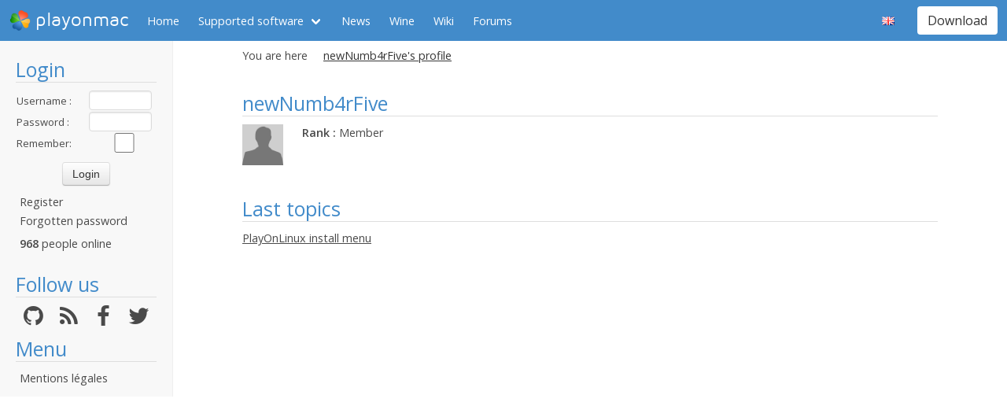

--- FILE ---
content_type: text/html; charset=utf-8
request_url: https://www.playonmac.com/en/profil-47920.html
body_size: 3105
content:
<!doctype html>
<html lang="en">
<head>
    <title>newNumb4rFive's profile        - PlayOnMac - Run your Windows applications on Mac easily!</title>
            <meta name="keywords"
              content="mac, programs, compatibility, layer, frontend, mac, os, apple, programmes, windows, libre, osx, wine, darwine, gratuit, steam, world, of, warcraft, guild, wars, pom, jouer, gratuit, snow, leopard, jeux, playonmac, play, projet, jedi, knight, academy, half, life, silkroad, diablo, starcraft, forums, track, mania, nation, forever, tomb, raider, elder, scroll, oblivion, morrowind"/>
        <meta name="dc.keywords"
              content="mac, programs, compatibility, layer, frontend, mac, os, apple, programmes, windows, libre, osx, wine, darwine, gratuit, steam, world, of, warcraft, guild, wars, pom, jouer, gratuit, snow, leopard, jeux, playonmac, play, projet, jedi, knight, academy, half, life, silkroad, diablo, starcraft, forums, track, mania, nation, forever, tomb, raider, elder, scroll, oblivion, morrowind"/>
        <meta name="subject" content="Jeux vidéos sous Mac"/>
        <meta name="Classification" content="jouer, mac, wine, facilement"/>
            <meta name="viewport" content="width=device-width, initial-scale=1.0">
    <meta name="description" content="PlayOnMac will allow you to play your favorite games on Mac easily"/>
    <meta name="author" content="Quentin Pâris"/>
    <meta name="revisit-after" content="1 day"/>
    <meta name="identifier-url" content="https://www.playonmac.com"/>
    <meta name="publisher" content="Quentin Pâris"/>
    <meta name="Robots" content="all"/>
    <meta name="Rating" content="General"/>
    <meta name="Category" content="Document"/>
    <meta name="Page-topic" content="Document"/>
    <meta name="contactState" content="France"/>
    <meta http-equiv="Content-type" content="text/html;charset=UTF-8"/>
    <meta name="location" content="France, FRANCE"/>
    <meta name="expires" content="never"/>
    <meta name="date-revision-ddmmyyyy" content=""/>
    <meta name="Distribution" content="Global"/>
    <meta name="Audience" content="General"/>
    <meta name="verify-v1" content="YhCHh8OKlW7y6fu1VovKLmGvw3YFnSwhQLyzV/yhGpM="/>
    <meta name="google-site-verification" content="GSvAeRz3qy59QsN-u5yNC2U2keoAOVX75vpLv8KmpfA"/>
        <link rel="icon" type="image/png" href="https://www.playonmac.com/images/logos/logo32.png"/>
    <link rel="image_src" type="image/jpeg" href="https://www.playonmac.com/images/logos/logo128.png"/>
    <link href="https://www.playonmac.com/css/bulma.min.css" rel="stylesheet" type="text/css">
    <link href="https://www.playonmac.com/css/design.css?" rel="stylesheet" type="text/css"/>
    <link href="https://www.playonmac.com/css/font-awesome.css" rel="stylesheet" type="text/css"/>


    <link href="https://www.playonmac.com/en/rss.xml" title="RSS" type="application/RSS+XML" rel="alternate"/>
    <!-- <link href='//fonts.googleapis.com/css?family=Roboto:400,300,500,100,100italic,300italic,400italic,700,500italic,700italic'
          rel='stylesheet' type='text/css'/>-->

    <link href="https://fonts.googleapis.com/css?family=Open+Sans:400,600,400italic,600italic"
          rel="stylesheet">


    <script>
        var url = "https://www.playonmac.com";
        var prefixe = "https://www.playonmac.com/en";
    </script>

    <script src='/js/ckeditor/ckeditor.js'></script>

    <script src="https://www.playonmac.com/js/jquery/jquery-2.1.1.min.js"></script>

    <script src="https://www.playonmac.com/js/design.js"></script>
    <script src="https://www.playonmac.com/js/ace/ace.js"></script>

    <script src="https://www.playonmac.com/js/highlighter/shCore.js"></script>
    <script src="https://www.playonmac.com/js/highlighter/shAutoloader.js"></script>

    <link type="text/css" rel="stylesheet" href="https://www.playonmac.com/css/highlighter/shCorePOL.css"/>

    
        <!--  -->
    </head>
<body>

<header id="header">
     <nav class="navbar is-primary" aria-label="main navigation">
    <div class="navbar-brand">
        <div class="navbar-item is-hoverable has-dropdown">
            <a href="https://www.playonmac.com" class="navbar-logo navbar-link is-arrowless">
                <img src="https://www.playonmac.com/images/logos/logo96.png"
                     alt="playonmac"/> playonmac            </a>

            <div class="navbar-dropdown is-hidden-mobile is-hidden-touch">
                <a class="navbar-item" href="http://www.playonlinux.com"><img class="navbar-item-icon"
                                                                              src="https://www.playonmac.com/images/logos/logo96.png" alt="PlayOnLinux Logo">PlayOnLinux</a>
                <a class="navbar-item" href="http://www.playonmac.com"><img class="navbar-item-icon"
                                                                            src="https://www.playonmac.com/images/logos/logo96.png" alt="PlayOnMac Logo">PlayOnMac</a>
            </div>
        </div>

        <a role="button" class="navbar-burger burger" aria-label="menu" aria-expanded="false"
           data-target="navbar">
            <span aria-hidden="true"></span>
            <span aria-hidden="true"></span>
            <span aria-hidden="true"></span>
        </a>
    </div>

    <div id="navbar" class="navbar-menu">
        <div class="navbar-start">

            <a href="https://www.playonmac.com/en"
               class='navbar-item '>
                Home            </a>

            <div class='navbar-item has-dropdown is-hoverable '>
                <a class="navbar-link" href="https://www.playonmac.com/en/supported_apps.html">
                    Supported software                </a>

                <div class="navbar-dropdown is-hidden-touch">
                                            <a class="navbar-item"
                           href="https://www.playonmac.com/en/supported_apps-2-0.html">
                            <img class="navbar-item-icon"
                                 src="https://www.playonmac.com/images/Faenza/categories/22/applications-accessories.png"
                                 alt="accessories"/>

                            Accessories                        </a>
                                                <a class="navbar-item"
                           href="https://www.playonmac.com/en/supported_apps-7-0.html">
                            <img class="navbar-item-icon"
                                 src="https://www.playonmac.com/images/Faenza/categories/22/applications-development.png"
                                 alt="development"/>

                            Development                        </a>
                                                <a class="navbar-item"
                           href="https://www.playonmac.com/en/supported_apps-8-0.html">
                            <img class="navbar-item-icon"
                                 src="https://www.playonmac.com/images/Faenza/categories/22/applications-education.png"
                                 alt="education"/>

                            Education                        </a>
                                                <a class="navbar-item"
                           href="https://www.playonmac.com/en/supported_apps-100-0.html">
                            <img class="navbar-item-icon"
                                 src="https://www.playonmac.com/images/Faenza/categories/22/applications-functions.png"
                                 alt="functions"/>

                            Functions                        </a>
                                                <a class="navbar-item"
                           href="https://www.playonmac.com/en/supported_apps-1-0.html">
                            <img class="navbar-item-icon"
                                 src="https://www.playonmac.com/images/Faenza/categories/22/applications-games.png"
                                 alt="games"/>

                            Games                        </a>
                                                <a class="navbar-item"
                           href="https://www.playonmac.com/en/supported_apps-6-0.html">
                            <img class="navbar-item-icon"
                                 src="https://www.playonmac.com/images/Faenza/categories/22/applications-graphics.png"
                                 alt="graphics"/>

                            Graphics                        </a>
                                                <a class="navbar-item"
                           href="https://www.playonmac.com/en/supported_apps-4-0.html">
                            <img class="navbar-item-icon"
                                 src="https://www.playonmac.com/images/Faenza/categories/22/applications-internet.png"
                                 alt="internet"/>

                            Internet                        </a>
                                                <a class="navbar-item"
                           href="https://www.playonmac.com/en/supported_apps-5-0.html">
                            <img class="navbar-item-icon"
                                 src="https://www.playonmac.com/images/Faenza/categories/22/applications-multimedia.png"
                                 alt="multimedia"/>

                            Multimedia                        </a>
                                                <a class="navbar-item"
                           href="https://www.playonmac.com/en/supported_apps-3-0.html">
                            <img class="navbar-item-icon"
                                 src="https://www.playonmac.com/images/Faenza/categories/22/applications-office.png"
                                 alt="office"/>

                            Office                        </a>
                                                <a class="navbar-item"
                           href="https://www.playonmac.com/en/supported_apps-0-0.html">
                            <img class="navbar-item-icon"
                                 src="https://www.playonmac.com/images/Faenza/categories/22/applications-other.png"
                                 alt="other"/>

                            Other                        </a>
                                                <a class="navbar-item"
                           href="https://www.playonmac.com/en/supported_apps-9-0.html">
                            <img class="navbar-item-icon"
                                 src="https://www.playonmac.com/images/Faenza/categories/22/applications-patches.png"
                                 alt="patches"/>

                            Patches                        </a>
                                        </div>
            </div>

                            <a href="https://www.playonmac.com/en/news.html"
                   class='navbar-item '>
                    News                </a>
                
	    <a href="/wine" class="navbar-item">Wine</a>
            <a href="http://wiki.playonlinux.com"
               class='navbar-item '>
                Wiki            </a>

                            <a href="https://www.playonmac.com/en/forums.html"
                   class='navbar-item '>
                    Forums                </a>

                
        </div>

        <div class="navbar-end">
            <div class="navbar-item has-dropdown is-hoverable">
                <div class="navbar-link is-arrowless"><img
                        class="navbar-item-icon"
                        src="https://www.playonmac.com/images/flags/en.png"
                        alt="en"/></div>

                <div class="navbar-dropdown">
                                                    <a class="navbar-item" href="/fr/profil-47920.html"><img
                                        class="navbar-item-icon"
                                        src="https://www.playonmac.com/images/flags/fr.png"
                                        alt="fr"/> </a>
                                                </div>
            </div>

            <div class="navbar-item">
                <div class="buttons">
                    <a href="https://www.playonmac.com/en/download.html"
                       class='button is-primary '>
                        Download                    </a>
                </div>
            </div>
        </div>
    </div>
</nav>


</header>
<aside class="aside-menu">
        <h1>Login</h1>

<div class='login'>
            <form action="https://www.playonmac.com/membre/login.php" method="post">
            <div class="login_texte">Username :</div>
            <div class="login_contenu"><input type="text" class="champ_petit input" name="login"/></div>
            <div class="espace"></div>
            <div class="login_texte">Password :</div>
            <div class="login_contenu"><input type="password" class="champ_petit input" name="passwd"/></div>
            <div class="espace"></div>
            <div class="login_texte">Remember:</div>
            <div class="login_contenu remember"><input type="checkbox" name="auto" value="1"/></div>
            <div class="espace"></div>
            <input type="hidden" name="referer" value="/en/profil-47920.html"/>
            <div class="boutton_login"><input type="submit" value="Login"
                                              class="btn btn-default"/></div>
        </form>
        <ul class='menu'>
            <li><a href="https://www.playonmac.com/en/register.html">Register</a></li>
            <li><a href="https://www.playonmac.com/en/reset.html">Forgotten password</a></li>
        </ul>
        
        <p class='online'>
            <b>968</b>  people online        </p>
    </div>

<h1>Follow us</h1>
<div class="columns is-mobile has-text-centered is-gapless is-marginless">
    <div class="column">
        <a href="https://github.com/PhoenicisOrg/">
            <i class="fa fa-github fa-2x" aria-hidden="true"></i>
        </a>
    </div>

    <div class="column">
        <a href="https://www.playonmac.com/en/rss.xml">
            <i class="fa fa-rss fa-2x" aria-hidden="true"></i>
        </a>
    </div>

    <div class="column">
        <a href="http://facebook.com/playonlinux/">
            <i class="fa fa-facebook fa-2x" aria-hidden="true"></i>
        </a>
    </div>

    <div class="column">
        <a href="http://twitter.com/PlayOnMac">
            <i class="fa fa-twitter fa-2x" aria-hidden="true"></i>
        </a>
    </div>
</div>

    <h1>Menu</h1>
    <ul class="menu">
        <li><a href="/legal.html">Mentions légales</a></li>
    </ul> 





</aside>

<main id="page">
    <section class="section is-small">
        <div class="container is-fluid">
            <div class="columns is-gapless is-mobile">
    <div class="column is-narrow is-hidden-mobile">
        You are here    </div>
    <div class="column">
        <nav class="breadcrumb" aria-label="breadcrumbs">
            <ul>

                <li class='is-active'><a>newNumb4rFive's profile</a></li>
            </ul>
        </nav>

    </div>
</div>
<div class="columns is-multiline">

    <div class="column is-12">
        <h1>newNumb4rFive</h1>

        <div class="columns">
                            <div class='column is-1'>
                    <img src="https://www.playonmac.com/images/anonymous.png"
                         alt="newNumb4rFive's avatar">
                </div>
            
            <div class="column">
                <p><b>Rank :</b> Member</p>

                
            </div>
        </div>


            </div>

    
    

    <div class="column is-12">
        <h1>Last topics</h1>
        <p><a href='https://www.playonmac.com/en/topic-12928.html'>PlayOnLinux install menu</a></p>    </div>
</div>
</div>
</section>
</main>



<!-- 0.1742 --></body>
</html>
